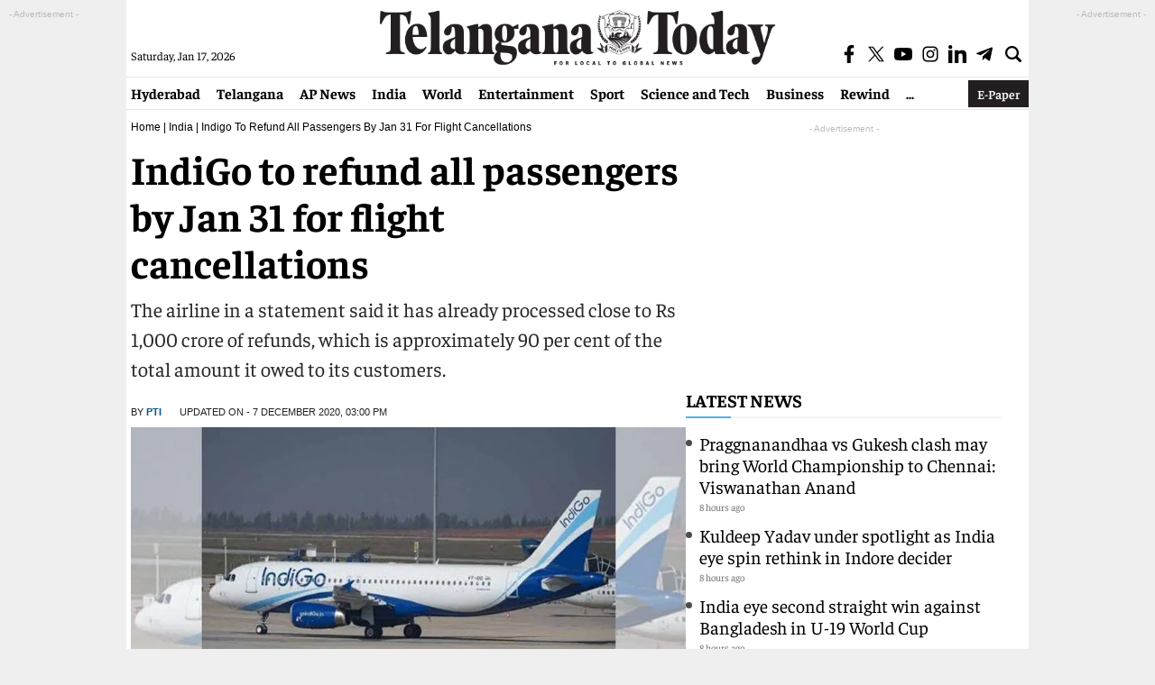

--- FILE ---
content_type: text/html; charset=utf-8
request_url: https://www.google.com/recaptcha/api2/aframe
body_size: 266
content:
<!DOCTYPE HTML><html><head><meta http-equiv="content-type" content="text/html; charset=UTF-8"></head><body><script nonce="uCGBoWrP0LbA8uZpWcMytA">/** Anti-fraud and anti-abuse applications only. See google.com/recaptcha */ try{var clients={'sodar':'https://pagead2.googlesyndication.com/pagead/sodar?'};window.addEventListener("message",function(a){try{if(a.source===window.parent){var b=JSON.parse(a.data);var c=clients[b['id']];if(c){var d=document.createElement('img');d.src=c+b['params']+'&rc='+(localStorage.getItem("rc::a")?sessionStorage.getItem("rc::b"):"");window.document.body.appendChild(d);sessionStorage.setItem("rc::e",parseInt(sessionStorage.getItem("rc::e")||0)+1);localStorage.setItem("rc::h",'1768621074244');}}}catch(b){}});window.parent.postMessage("_grecaptcha_ready", "*");}catch(b){}</script></body></html>

--- FILE ---
content_type: application/javascript; charset=utf-8
request_url: https://fundingchoicesmessages.google.com/f/AGSKWxVHuZ-5t3mDEbe1f8NiZZxcnGq5V8MoGiwUPDuCe6okYOVeDc7oZ27qIkFVp65Kd3vYY54iPlzDs8Nz6xLGB3Yj_diqWZ6iEUNrtV850PoApCYCBbA4TldUohhIn0HFU0NW9j8Jgs-4I-CFZP1HclTv2OYopIUQbylAV4KWDrJGiLefZNtFl67R8WSQ/__adframe./bnrimg..com/im_ad//ad/cross-/cubead.
body_size: -1291
content:
window['27e8a4d6-fcea-4022-8b7a-afc5c9570a2f'] = true;